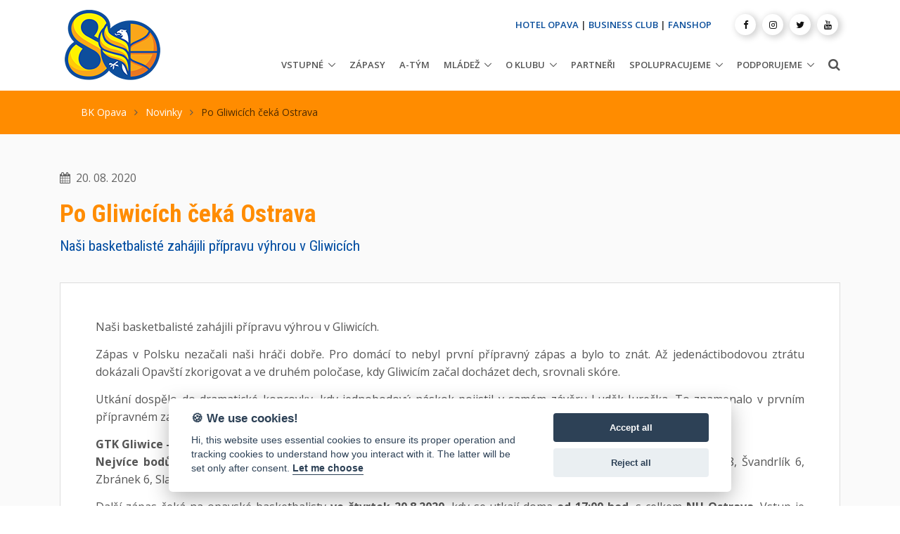

--- FILE ---
content_type: text/html; charset=UTF-8
request_url: https://www.bkopava.cz/po-gliwicich-ceka-ostrava
body_size: 6907
content:
<!DOCTYPE html>
<html lang="cs">
<head>

<meta charset="utf-8">
<title>Po Gliwicích čeká Ostrava | BK OPAVA - Oficiální stránky basketbalového klubu v Opavě</title>
<meta name="viewport" content="width=device-width, initial-scale=1, shrink-to-fit=no">
<meta http-equiv="x-ua-compatible" content="ie=edge">
<meta name="author" content="www.web-klub.cz">
<meta name="description" content="">
<meta name="keywords" content="">
<meta name="format-detection" content="telephone=no">
<meta name="apple-mobile-web-app-capable" content="yes">
<meta property="og:site_name" content="BKOPAVA.cz">
<meta property="og:title" content="BK OPAVA - Oficiální stránky basketbalového klubu v Opavě.">
<meta property="og:url" content="https://wwww.bkopava.cz/po-gliwicich-ceka-ostrava">
<meta property="og:type" content="article">
<meta property="og:description" content="">
<meta property="og:image" content="https://www.bkopava.cz/share.jpg">
<meta property="og:image:url" content="https://www.bkopava.cz/share.jpg">
<meta property="og:image:width" content="1200">
<meta property="og:image:height" content="1200">
<!-- Google Fonts -->
<link rel="preconnect" href="https://fonts.gstatic.com">
<link href="https://fonts.googleapis.com/css2?family=Open+Sans:wght@300;400;600;700;800&family=Roboto+Condensed:wght@300;400;700&display=swap" rel="stylesheet">
<!-- CSS Global Compulsory -->
<link rel="stylesheet" href="/assets/vendor/bootstrap/bootstrap.min.css">
<link rel="stylesheet" href="/assets/vendor/bootstrap/offcanvas.css">
<!-- CSS Global Icons -->
<link rel="stylesheet" href="/assets/vendor/icon-awesome/css/font-awesome.min.css">
<link rel="stylesheet" href="/assets/vendor/icon-hs/style.css">
<link rel="stylesheet" href="/assets/vendor/animate.css">
<link rel="stylesheet" href="/assets/vendor/hamburgers/hamburgers.min.css">
<link rel="stylesheet" href="/assets/vendor/hs-megamenu/src/hs.megamenu.css">
<link rel="stylesheet" href="/assets/vendor/malihu-scrollbar/jquery.mCustomScrollbar.min.css">
<link rel="stylesheet" href="/assets/vendor/dzsparallaxer/dzsparallaxer.css">
<link rel="stylesheet" href="/assets/vendor/dzsparallaxer/dzsscroller/scroller.css">
<link rel="stylesheet" href="/assets/vendor/dzsparallaxer/advancedscroller/plugin.css">
<!-- CSS Unify -->
<link rel="stylesheet" href="/assets/css/unify-core.css">
<link rel="stylesheet" href="/assets/css/unify-components.css">
<link rel="stylesheet" href="/assets/css/unify-globals.css">
<!-- CSS Customization -->
<link rel="stylesheet" href="/assets/css/custom.css">
<!-- Favicon -->
<link rel="apple-touch-icon" sizes="57x57" href="/favicon/apple-icon-57x57.png">
<link rel="apple-touch-icon" sizes="60x60" href="/favicon/apple-icon-60x60.png">
<link rel="apple-touch-icon" sizes="72x72" href="/favicon/apple-icon-72x72.png">
<link rel="apple-touch-icon" sizes="76x76" href="/favicon/apple-icon-76x76.png">
<link rel="apple-touch-icon" sizes="114x114" href="/favicon/apple-icon-114x114.png">
<link rel="apple-touch-icon" sizes="120x120" href="/favicon/apple-icon-120x120.png">
<link rel="apple-touch-icon" sizes="144x144" href="/favicon/apple-icon-144x144.png">
<link rel="apple-touch-icon" sizes="152x152" href="/favicon/apple-icon-152x152.png">
<link rel="apple-touch-icon" sizes="180x180" href="/favicon/apple-icon-180x180.png">
<link rel="icon" type="image/png" sizes="192x192"  href="/favicon/android-icon-192x192.png">
<link rel="icon" type="image/png" sizes="32x32" href="/favicon/favicon-32x32.png">
<link rel="icon" type="image/png" sizes="96x96" href="/favicon/favicon-96x96.png">
<link rel="icon" type="image/png" sizes="16x16" href="/favicon/favicon-16x16.png">
<link rel="manifest" href="/favicon/manifest.json">
<link rel="stylesheet" href="/assets/vendor/fancybox/jquery.fancybox.css">

<meta name="msapplication-TileColor" content="#ffffff">
<meta name="msapplication-TileImage" content="/favicon/ms-icon-144x144.png">
<meta name="theme-color" content="#ffffff">
<meta name="google-adsense-account" content="ca-pub-6052049950315886">
<script async src="https://pagead2.googlesyndication.com/pagead/js/adsbygoogle.js?client=ca-pub-6052049950315886" crossorigin="anonymous"></script>

</head>
<body>
<main>
  <!-- Header -->
  <header id="js-header" class="u-header u-header--static u-header--show-hide u-header--change-appearance u-header--has-hidden-element" data-header-fix-moment="500" data-header-fix-effect="slide">
    <div class="u-header__section u-header__section--light g-bg-white g-transition-0_3 g-py-10" data-header-fix-moment-exclude="g-py-15" data-header-fix-moment-classes="u-shadow-v18 g-py-7">
      <div class="container">
        <div class="d-lg-flex flex-md-row align-items-center g-pos-rel">
          <!-- Responsive Toggle Button -->
          <button class="navbar-toggler navbar-toggler-right btn g-hidden-lg-up g-line-height-1 g-brd-none g-pa-0 g-pos-abs g-top-3 g-right-0" type="button" aria-label="Toggle navigation" aria-expanded="false" aria-controls="navBar" data-toggle="collapse" data-target="#navBar"> <span class="hamburger hamburger--slider"> <span class="hamburger-box"> <span class="hamburger-inner"></span> </span> </span> </button>
          <!-- End Responsive Toggle Button -->
          <!-- Logo -->
          <a href="/" class="navbar-brand g-mr-30"> <img src="/assets/bkopava/logo_bkopava80.png" class="img-fluid" alt="BK OPAVA"> </a>
            <div style="display: inline-block">	
	          <!--<a href="https://www.enbleague.eu/" class="navbar-brand" title="European North Basketball League" target="_blank"> <img src="/assets/bkopava/ENBL_logo_horizontal.png" class="img-fluid sponsor" alt="European North Basketball League"> </a>-->
            </div>
		  <!-- End Logo -->
          <div class="col g-mt-10 g-mt-0--lg g-px-0">
            <div class="row flex-row align-items-start align-items-lg-center justify-content-lg-end text-uppercase g-font-weight-600 u-header--hidden-element g-color-gray-dark-v2 g-font-size-13 text-lg-right g-mt-minus-10 g-mb-20">
              
			  <div class="col-auto g-px-15 g-mt-10"> <a style="color:#0a4e9b;" href="https://hotel-opava.cz/">HOTEL OPAVA</a> | <a style="color:#0a4e9b;" href="https://www.bkopava.cz/business-club">BUSINESS CLUB</a> | <a style="color:#0a4e9b;" href="https://fanshop.bkopava.cz/">FANSHOP</a> </div>
              <div class="col-auto g-px-15 g-mt-10">
                <ul class="list-inline mb-0 g-mx-minus-3">
                 <li class="list-inline-item g-valign-middle g-mx-3"> <a class="d-block u-icon-v3 u-icon-size--xs u-shadow-v17 g-rounded-50x g-bg-white g-color-gray-dark-v1 g-color-primary--hover g-text-underline--none--hover" title="Facebook" href="https://www.facebook.com/bkopava" title="(nové okno)" target="_blank"> <i class="fa fa-facebook"></i> </a> </li>
                 <li class="list-inline-item g-valign-middle g-mx-3"> <a class="d-block u-icon-v3 u-icon-size--xs u-shadow-v17 g-rounded-50x g-bg-white g-color-gray-dark-v1 g-color-primary--hover g-text-underline--none--hover" title="Instagram" href="https://www.instagram.com/bkopava/" title="(nové okno)" target="_blank"> <i class="fa fa-instagram"></i> </a> </li>
                 <li class="list-inline-item g-valign-middle g-mx-3"> <a class="d-block u-icon-v3 u-icon-size--xs u-shadow-v17 g-rounded-50x g-bg-white g-color-gray-dark-v1 g-color-primary--hover g-text-underline--none--hover" title="Twitter" href="https://twitter.com/bkopava" title="(nové okno)" target="_blank"> <i class="fa fa-twitter"></i> </a> </li>
		         <!-- <li class="list-inline-item g-valign-middle g-mx-3"> <a class="d-block u-icon-v3 u-icon-size--xs u-shadow-v17 g-rounded-50x g-bg-white g-color-gray-dark-v1 g-color-primary--hover g-text-underline--none--hover" title="TikTok" href="https://www.tiktok.com/@bkopava" title="(nové okno)" target="_blank"> <i class="fa fa-tiktok"></i> </a> </li> -->                 
                 <li class="list-inline-item g-valign-middle g-mx-3"> <a class="d-block u-icon-v3 u-icon-size--xs u-shadow-v17 g-rounded-50x g-bg-white g-color-gray-dark-v1 g-color-primary--hover g-text-underline--none--hover" title="Youtube" href="https://www.youtube.com/channel/UC_1TTQ95gRQK0XSu8p1EW6g/videos" title="(nové okno)" target="_blank"> <i class="fa fa-youtube"></i> </a> </li>
                </ul>
              </div>
            </div>
            <nav class="navbar navbar-expand-lg p-0">
              <!-- Navigation -->
              <div class="js-mega-menu collapse navbar-collapse align-items-center flex-sm-row g-pt-10 g-pt-5--lg g-mr-10--sm" id="navBar">


  <ul class="navbar-nav text-uppercase g-font-weight-600 ml-auto">
  <li class="nav-item hs-has-sub-menu g-mx-10--lg" data-event="hover"><a href='/vstupne' class='nav-link g-px-0' aria-haspopup="true" aria-expanded="false">Vstupné<span></span></a><ul class="hs-sub-menu list-unstyled g-text-transform-none g-brd-top g-brd-primary g-brd-top-2 g-min-width-200 g-mt-20 g-mt-10--lg--scrolling"><li class='dropdown-item'><a href='https://www.ticketportal.cz/venue/Viceucelova-sportovni-hala-Opava-Zizkova-29048' class='nav-link g-px-0'>ON-LINE PRODEJ<span></span></a></li><li class='dropdown-item'><a href='/vstupenky' class='nav-link g-px-0'>Vstupenky<span></span></a></li><li class='dropdown-item'><a href='/permanentky' class='nav-link g-px-0'>Permanentky<span></span></a></li><li class='dropdown-item'><a href='/opavska-5' class='nav-link g-px-0'>Opavská 5<span></span></a></li></ul></li><li class='nav-item g-mx-10--lg'><a href='/zapasy' class='nav-link px-0'>Zápasy<span></span></a></li><li class='nav-item g-mx-10--lg'><a href='/a-tym' class='nav-link px-0'>A-tým<span></span></a></li><li class="nav-item hs-has-sub-menu g-mx-10--lg" data-event="hover"><a href='/mladez-tymy' class='nav-link g-px-0' aria-haspopup="true" aria-expanded="false">Mládež<span></span></a><ul class="hs-sub-menu list-unstyled g-text-transform-none g-brd-top g-brd-primary g-brd-top-2 g-min-width-200 g-mt-20 g-mt-10--lg--scrolling"><li class='dropdown-item'><a href='/sportovni-centrum-mladeze' class='nav-link g-px-0'>Sportovní centrum mládeže<span></span></a></li><li class='dropdown-item'><a href='/sportovni-stredisko-mladeze' class='nav-link g-px-0'>Sportovní středisko mládeže<span></span></a></li><li class='dropdown-item'><a href='/basketbalove-pripravky-na-zs' class='nav-link g-px-0'>Basketbalové přípravky na ZŠ<span></span></a></li></ul></li><li class="nav-item hs-has-sub-menu g-mx-10--lg" data-event="hover"><a href='/o-klubu' class='nav-link g-px-0' aria-haspopup="true" aria-expanded="false">O klubu<span></span></a><ul class="hs-sub-menu list-unstyled g-text-transform-none g-brd-top g-brd-primary g-brd-top-2 g-min-width-200 g-mt-20 g-mt-10--lg--scrolling"><li class='dropdown-item'><a href='/uspechy' class='nav-link g-px-0'>Úspěchy<span></span></a></li><li class='dropdown-item'><a href='/historie' class='nav-link g-px-0'>Historie<span></span></a></li><li class='dropdown-item'><a href='/viceucelova-hala-opava' class='nav-link g-px-0'>Víceúčelová hala Opava<span></span></a></li><li class='dropdown-item'><a href='/ke-stazeni' class='nav-link g-px-0'>Ke stažení<span></span></a></li><li class='dropdown-item'><a href='/kontakty' class='nav-link g-px-0'>Kontakty<span></span></a></li></ul></li><li class='nav-item g-mx-10--lg'><a href='/partneri' class='nav-link px-0'>Partneři<span></span></a></li><li class="nav-item hs-has-sub-menu g-mx-10--lg" data-event="hover"><a href='/spolupracujeme' class='nav-link g-px-0' aria-haspopup="true" aria-expanded="false">Spolupracujeme<span></span></a><ul class="hs-sub-menu list-unstyled g-text-transform-none g-brd-top g-brd-primary g-brd-top-2 g-min-width-200 g-mt-20 g-mt-10--lg--scrolling"><li class='dropdown-item'><a href='/divosky-opava' class='nav-link g-px-0'>Divošky Opava<span></span></a></li><li class='dropdown-item'><a href='/tv-sgo' class='nav-link g-px-0'>TV SGO<span></span></a></li><li class='dropdown-item'><a href='/fpf-su-v-opave' class='nav-link g-px-0'>FPF Slezské univerzity v Opavě<span></span></a></li></ul></li><li class="nav-item hs-has-sub-menu g-mx-10--lg" data-event="hover"><a href='/podporujeme' class='nav-link g-px-0' aria-haspopup="true" aria-expanded="false">Podporujeme<span></span></a><ul class="hs-sub-menu list-unstyled g-text-transform-none g-brd-top g-brd-primary g-brd-top-2 g-min-width-200 g-mt-20 g-mt-10--lg--scrolling"><li class='dropdown-item'><a href='/charita-opava' class='nav-link g-px-0'>Charita Opava<span></span></a></li><li class='dropdown-item'><a href='/matyas-tazbirek' class='nav-link g-px-0'>Matyáš Tazbirek<span></span></a></li><li class='dropdown-item'><a href='/jeziskova-vnoucata' class='nav-link g-px-0'>Ježíškova vnoučata<span></span></a></li></ul></li></ul></li>
  </ul>

              </div>
              <!-- End Navigation -->
              <!-- Search -->
              <div class="d-inline-block g-pos-rel g-valign-middle g-pt-3"> <a href="#" class="g-font-size-18 g-color-main" aria-haspopup="true" aria-expanded="false" aria-controls="searchform-1" data-dropdown-target="#searchform-1" data-dropdown-type="css-animation" data-dropdown-duration="300" data-dropdown-animation-in="fadeInUp"
                  data-dropdown-animation-out="fadeOutDown"> <i class="fa fa-search"></i> </a>
                <!-- Search Form -->
                <form id="searchform-1" action="/vyhledat" method="get" class="u-searchform-v1 u-dropdown--css-animation u-dropdown--hidden g-bg-white g-pa-10 g-mt-20">
                  <div class="input-group g-brd-primary--focus">
                    <input class="form-control rounded-0 u-form-control" type="search" name="q" placeholder="Napište co hledáte ...">
                    <div class="input-group-addon p-0">
                      <button class="btn rounded-0 btn-primary btn-md g-font-size-14 g-px-18" type="submit">Hledat</button>
                    </div>
                  </div>
                </form>
                <!-- End Search Form -->
              </div>
              <!-- End Search -->
            </nav>
          </div>
        </div>
      </div>
    </div>
  </header>
  <!-- End Header -->
	<!-- Drobečkovka -->
	<div class="g-bg-primary">
		<!-- Parallax Image -->
		<div class="container g-py-20 g-pos-rel--md">
			<div class="g-px-30--lg">
				<ul class="u-list-inline">
            <li class="list-inline-item g-mr-7"> <a class="g-color-white g-color-black--hover" href="/">BK Opava</a> <i class="fa fa-angle-right g-ml-7"></i> </li>
            <li class="list-inline-item g-mr-7"> <a class="g-color-white g-color-black--hover" href="/novinky">Novinky</a> <i class="fa fa-angle-right g-ml-7"></i> </li>
            <li class="list-inline-item g-color-black-opacity-0_7"> <span>Po Gliwicích čeká Ostrava</span> </li>
        </ul>
			</div>
		</div>
	</div>
	<!-- End Drobečkovka -->



	<!-- Menu page -->
  <section class="g-bg-secondary g-py-50">
    <div class="container">
      <div class="row">
        <div class="col-lg-12 g-mb-30">
					<p class="dol-news-date g-color-black-opacity-0_6 d-inline-block g-font-size-16"><i class="fa fa-calendar">&nbsp;</i> 20. 08. 2020</p>
          <h1 class="g-font-secondary g-font-weight-700 g-color-primary">Po Gliwicích čeká Ostrava</h1>
					<!-- Perex -->
					<h4 class="dol-news-perex">Naši basketbalisté zahájili přípravu výhrou v Gliwicích</h4>
					<!-- END Perex -->
        </div>
      </div>
      
      <div class="row">
        <div class="col-lg-12 g-mb-30">
        	<div class="matchBoxDesc dol-user-content g-bg-white g-brd-around g-brd-gray-light-v3 g-py-20 g-px-20 g-py-50--xl g-px-50--xl">
        		<p>Naši basketbalisté zahájili přípravu výhrou v Gliwicích.</p>

<p>Zápas v Polsku nezačali naši hráči dobře. Pro domácí to nebyl první přípravný zápas a bylo to znát. Až&nbsp;jedenáctibodovou ztrátu dokázali Opavští zkorigovat a ve druhém poločase, kdy Gliwicím začal docházet dech, srovnali&nbsp;skóre.</p>

<p>Utkání dospělo do dramatické koncovky, kdy jednobodový náskok pojistil v samém závěru Luděk Jurečka. To znamenalo v&nbsp;prvním přípravném zápase také první &quot;přípravné&quot; vítězství.</p>

<p><strong>GTK Gliwice - BK Opava 86:89 (25:19 48:41 65:65)</strong><br />
<strong>Nejvíce bodů Gliwi</strong>c: Henderson 20, Perkins 17, Varnado 16; <strong>body Opavy</strong>: Jurečka 19, Šiřina 17, Kvapil 11, Mička 8,&nbsp;Švandrlík 6, Zbránek 6, Slavík 5, Bukovjan 5, Gniadek 4, Kurečka 3</p>

<p>Další zápas čeká na opavské basketbalisty <strong>ve čtvrtek 20.8.2020</strong>, kdy se utkají doma <strong>od 17:00 hod.</strong> s celkem <strong>NH Ostrava</strong>.&nbsp;Vstup je zdarma, ale <span style="color:#FF0000"><strong>povinné jsou roušky!</strong></span></p>
						
						<!-- Galerie -->
	<!-- END Galerie -->
	<!-- END Galerie -->
						
        	</div>
        </div>
      </div>
      
    </div>
  </section>
  <!-- END Menu page -->




  <!-- Call To Action -->
  <section class="g-bg-primary g-color-white g-pa-30">
    <div class="d-md-flex justify-content-md-center text-center">
      <div class="align-self-md-center">
        <p class="lead g-font-weight-400 g-mr-20--md g-mb-15 g-mb-0--md"><a href="/partneri" class="g-color-white">DĚKUJEME PARTNERŮM, KTEŘÍ NÁS PODPORUJÍ!</a></p>
      </div>
      <div class="align-self-md-center"> <a href="/partneri"><img src="/assets/bkopava/hejaopava-white.png" width="220" height="55" alt="HEJAOPAVA" loading="lazy"></a> </div>
    </div>
  </section>
  <!-- End Call To Action -->
  <!-- Footer -->
  <div id="contacts-section" class="dol-bg-blue g-color-white-opacity-0_8 g-py-60">
    <div class="container">
      <div class="row">
        <!-- Footer Content -->
        <div class="col-lg-3 col-md-6 g-mb-40 g-mb-0--lg">
          <div class="u-heading-v2-3--bottom g-brd-white-opacity-0_8 g-mb-20">
            <h2 class="u-heading-v2__title h6 text-uppercase mb-0 g-color-white">O klubu</h2>
          </div>
          <p>Klub s osmdesátiletou historií, držitel pěti mistrovských titulů a&nbsp;šesti vítězství v&nbsp;Českém poháru.</p>
        </div>
        <!-- End Footer Content -->
        <!-- Footer Content -->
        <div class="col-lg-3 col-md-6 g-mb-40 g-mb-0--lg">
          <div class="u-heading-v2-3--bottom g-brd-white-opacity-0_8 g-mb-20">
            <h2 class="u-heading-v2__title h6 text-uppercase mb-0 g-color-white">Adresa</h2>
          </div>
          <address class="g-bg-no-repeat g-font-size-14 mb-0">
					<div class="row">
					<div class="col-md-12">
          <!-- Location -->
          <div class="d-flex g-mb-20">
            <div class="g-mr-10"> <a href="https://goo.gl/maps/Eq1nKZvhguEk7Y9p9" target="_blank" title="Mapa (nové okno)" class="u-icon-v3 u-icon-size--sm g-bg-white-opacity-0_1 g-bg-white-opacity-0_3--hover g-color-white-opacity-0_6 g-color-white--hover"> <i class="fa fa-map-marker"></i> </a> </div>
            <p class="mb-0"><a href="https://goo.gl/maps/Eq1nKZvhguEk7Y9p9" target="_blank" title="Mapa (nové okno)" class="g-color-white-opacity-0_8 g-color-white--hover">Žižkova 2904/8<br> 747 07 Opava-Předměstí</a></p>
          </div>
					</div></div>
					</address>
					</div>
          <!-- End Location -->
				
					<div class="col-lg-6 col-md-6 g-mb-40 g-mb-0--lg">
          <div class="u-heading-v2-3--bottom g-brd-white-opacity-0_8 g-mb-20">
            <h2 class="u-heading-v2__title h6 text-uppercase mb-0 g-color-white">Základní kontakty</h2>
          </div>
          <address class="g-bg-no-repeat g-font-size-14 mb-0">
					<div class="row">
					<div class="col-md-6">
          <!-- Phone -->
          <div class="d-flex g-mb-20">
            <div class="g-mr-10"> <span class="u-icon-v3 u-icon-size--sm g-bg-white-opacity-0_1 g-color-white-opacity-0_6"> <i class="fa fa-phone"></i> </span> </div>
            <p class="mb-0"><a class="g-color-white-opacity-0_8 g-color-white--hover" href="tel:00420737218679">+420 737 218 679</a><br></p>
          </div>
          <!-- End Phone -->
					</div>
					<div class="col-md-6">
          <!-- Email and Website -->
          <div class="d-flex g-mb-20">
            <div class="g-mr-10"> <span class="u-icon-v3 u-icon-size--sm g-bg-white-opacity-0_1 g-color-white-opacity-0_6"> <i class="fa fa-globe"></i> </span> </div>
            <p class="mb-0"> <a class="g-color-white-opacity-0_8 g-color-white--hover" href="mailto:info@bkopava.cz">info@bkopava.cz</a> <br>
              <a class="g-color-white-opacity-0_8 g-color-white--hover" href="https://www.bkopava.cz">www.bkopava.cz</a> </p>
          </div>
          <!-- End Email and Website -->
					</div>
					</div>
          </address>
        </div>
        <!-- End Footer Content -->
        
      </div>
    </div>
  </div>
  <!-- End Footer -->
  <!-- Copyright Footer -->
  <footer class="dol-bg-heja g-color-white-opacity-0_8 g-py-20">
    <div class="container">
      <div class="row">
        <div class="col-md-8 text-center text-md-left g-mb-10 g-mb-0--md">
          <div class="d-lg-flex"> <small class="d-block g-font-size-default g-mr-10 g-mb-10 g-mb-0--md">2020-2025 &copy; BK Opava</small>
            <ul class="u-list-inline">
              
							<li class="list-inline-item"> <span>|</span> </li>
              <li class="list-inline-item"> Vytvořil <a class="g-color-white-opacity-0_8 g-color-white--hover" href="https://www.web-klub.cz">WEB-KLUB.cz</a> </li>
              
              <li class="list-inline-item"> <span>|</span> </li>
              <li class="list-inline-item"> <a class="g-color-white-opacity-0_8 g-color-white--hover" onClick="javascript: cc.showSettings(0); return false;" href="#">Cookies</a></li>
              
            </ul>
          </div>
        </div>
        <div class="col-md-4 align-self-center">
          <ul class="list-inline text-center text-md-right mb-0">
            <li class="list-inline-item g-mx-10" data-toggle="tooltip" data-placement="top" title="Facebook"> <a href="https://www.facebook.com/bkopava" class="g-color-white-opacity-0_5 g-color-white--hover" title="(nové okno)" target="_blank"> <i class="fa fa-facebook"></i> </a> </li>
            <li class="list-inline-item g-mx-10" data-toggle="tooltip" data-placement="top" title="Instagram"> <a href="https://www.instagram.com/bkopava/" class="g-color-white-opacity-0_5 g-color-white--hover" title="(nové okno)" target="_blank"> <i class="fa fa-instagram"></i> </a> </li>
						<li class="list-inline-item g-mx-10" data-toggle="tooltip" data-placement="top" title="Youtube"> <a href="https://www.youtube.com/channel/UC_1TTQ95gRQK0XSu8p1EW6g" class="g-color-white-opacity-0_5 g-color-white--hover" title="(nové okno)" target="_blank"> <i class="fa fa-youtube"></i> </a> </li>
          </ul>
        </div>
      </div>
    </div>
  </footer>
  <!-- End Copyright Footer -->
  <a class="js-go-to u-go-to-v1" href="#" data-type="fixed" data-position='{
     "bottom": 15,
     "right": 15
   }' data-offset-top="400" data-compensation="#js-header" data-show-effect="zoomIn"> <i class="hs-icon hs-icon-arrow-top"></i> </a> </main>
<!-- JS Global Compulsory -->
<script src="/assets/vendor/jquery/jquery.min.js"></script>
<script src="/assets/vendor/jquery-migrate/jquery-migrate.min.js"></script>
<script src="/assets/vendor/popper.js/popper.min.js"></script>
<script src="/assets/vendor/bootstrap/bootstrap.min.js"></script>
<script src="/assets/vendor/bootstrap/offcanvas.js"></script>
<!-- JS Implementing Plugins -->
<script src="/assets/vendor/hs-megamenu/src/hs.megamenu.js"></script>
<script src="/assets/vendor/dzsparallaxer/dzsparallaxer.js"></script>
<script src="/assets/vendor/dzsparallaxer/dzsscroller/scroller.js"></script>
<script src="/assets/vendor/dzsparallaxer/advancedscroller/plugin.js"></script>
<script src="/assets/vendor/malihu-scrollbar/jquery.mCustomScrollbar.concat.min.js"></script>

<!-- JS Unify -->
<script src="/assets/js/hs.core.js"></script>
<script src="/assets/js/components/hs.header.js"></script>
<script src="/assets/js/helpers/hs.hamburgers.js"></script>
<script src="/assets/js/components/hs.dropdown.js"></script>
<script src="/assets/js/components/hs.scrollbar.js"></script>
<script src="/assets/js/components/hs.popup.js"></script>
<script src="/assets/js/components/hs.carousel.js"></script>
<script src="/assets/js/components/hs.go-to.js"></script>
<script src="/assets/js/lazyload.min.js"></script>
<script src="assets/vendor/fancybox/jquery.fancybox.min.js"></script>

<script>
    $(document).on('ready', function () {
      // initialization of popups
      $.HSCore.components.HSPopup.init('.js-fancybox');
    });
</script>


<!-- JS Custom -->
<script src="/assets/js/custom.js"></script>
<!-- JS Plugins Init. -->
<script>
    $(document).on('ready', function () {
      // initialization of go to
      $.HSCore.components.HSGoTo.init('.js-go-to');
      // initialization of HSDropdown component
      $.HSCore.components.HSDropdown.init($('[data-dropdown-target]'), {
        afterOpen: function(){
          $(this).find('input[type="search"]').focus();
        }
      });
      // initialization of HSScrollBar component
      $.HSCore.components.HSScrollBar.init($('.js-scrollbar'));
      $("img.lazyload").lazyload();
    });

    $(window).on('load', function () {
      // initialization of header
      $.HSCore.components.HSHeader.init($('#js-header'));
      $.HSCore.helpers.HSHamburgers.init('.hamburger');

      // initialization of HSMegaMenu component
      $('.js-mega-menu').HSMegaMenu({
        event: 'hover',
        pageContainer: $('.container'),
        breakpoint: 991
      });

    });
  </script>
  
  
<script defer src="/cookieconsent/cookieconsent.js" type="text/javascript"></script>
<script defer src="/cookieconsent/app2.js" type="text/javascript"></script>

<script type="text/plain" data-cookiecategory="analytics"> 
(function(w,d,s,l,i){w[l]=w[l]||[];w[l].push({'gtm.start':
new Date().getTime(),event:'gtm.js'});var f=d.getElementsByTagName(s)[0],
j=d.createElement(s),dl=l!='dataLayer'?'&l='+l:'';j.async=true;j.src=
'https://www.googletagmanager.com/gtm.js?id='+i+dl;f.parentNode.insertBefore(j,f);
})(window,document,'script','dataLayer','GTM-MSGS3ZH');
</script>
<noscript><iframe src="https://www.googletagmanager.com/ns.html?id=GTM-MSGS3ZH" height="0" width="0" style="display:none;visibility:hidden"></iframe></noscript>
  
  
</body>
</html>


--- FILE ---
content_type: text/html; charset=utf-8
request_url: https://www.google.com/recaptcha/api2/aframe
body_size: 265
content:
<!DOCTYPE HTML><html><head><meta http-equiv="content-type" content="text/html; charset=UTF-8"></head><body><script nonce="cASiRbnOsC3A1YbbJY0Gnw">/** Anti-fraud and anti-abuse applications only. See google.com/recaptcha */ try{var clients={'sodar':'https://pagead2.googlesyndication.com/pagead/sodar?'};window.addEventListener("message",function(a){try{if(a.source===window.parent){var b=JSON.parse(a.data);var c=clients[b['id']];if(c){var d=document.createElement('img');d.src=c+b['params']+'&rc='+(localStorage.getItem("rc::a")?sessionStorage.getItem("rc::b"):"");window.document.body.appendChild(d);sessionStorage.setItem("rc::e",parseInt(sessionStorage.getItem("rc::e")||0)+1);localStorage.setItem("rc::h",'1768985321966');}}}catch(b){}});window.parent.postMessage("_grecaptcha_ready", "*");}catch(b){}</script></body></html>

--- FILE ---
content_type: text/css
request_url: https://www.bkopava.cz/assets/css/custom.css
body_size: 1502
content:
.js-header-fix-moment .navbar-brand img { max-height:60px;}
.js-header-fix-moment .navbar-brand img.sponsor { max-height:40px;}

.matchBox {font-family: "Roboto Condensed", Helvetica, Arial, sans-serif;}

.matchHomeTeamName, .matchGuestTeam  { }

.matchScoreNumber { padding-top:30%;}

/* match slider */
.dol-match-slider {display:block; width:100%; background:#000 url(../bkopava/vlajky-thin-02.jpg) 50% 50% no-repeat;}
.dol-match-slide-box { margin:30px 8px;font-family: "Roboto Condensed", Helvetica, Arial, sans-serif;}

@media (max-width: 555px){
.js-carousel .dol-match-slide-box:nth-child(-n + 2) {
    display: none;
}
}


.matchBoxInfoMatch 		{ }
	.matchBoxRound			{ font-weight:700; font-size: 1.28571rem !important;/*18*/}
	.matchBoxLeague			{ font-size:1.14286rem !important;/*16*/}
.matchBoxInfoPlace 		{ font-size: 0.85714rem !important;/*12*/ padding-top:5px;}
.matchBoxInfoTerm 		{ font-weight:700; font-size: 1.42857rem !important;/*20*/ letter-spacing:-1px; }

.dol-pr-5 	{ padding-right:5px!important;}
.dol-pl-5		{ padding-left:5px!important;}
.dol-pr-3 	{ padding-right:3px!important;}
.dol-pl-3		{ padding-left:3px!important;}

.matchBoxTeamLogo 		{ max-width:50px;  margin:0px auto;}
.matchBoxHomeTeamName, .matchBoxGuestTeamName { font-size: 1.14286rem !important;/*16*/ line-height:40px; letter-spacing:-1px; }
.matchBoxScoreHomeNumber, .matchBoxScoreGuestNumber { font-size: 1.57143rem !important;/*22*/ line-height:50px; letter-spacing:-1px; }
.matchBoxScoreHomeNumber span.active, .dol-matches-table span.active, .matchScoreNumber span.active{ font-weight:700;} /* vitezny vysledek */
.matchBoxHomeTeamName { font-weight:700; }
.matchBoxHomeTeamName { font-weight:700; }
.matchBoxScoreHomeNumber 	{ /*float:right;*/ }
.matchBoxScoreGuestNumber 	{ float:left; }

a.matchBoxGlobalLink { color:#555;}
a.matchBoxGlobalLink:hover { text-decoration:none;}

.matchBoxDelayed { color:#FF8C00; text-transform:uppercase;}
.matchBoxCanceled { color:#F00;text-transform:uppercase;}
.matchScoreNumber .matchBoxRunning { font-size:  2.85714rem;}
@media (min-width: 992px) {
	.matchScoreNumber .matchBoxRunning { font-size:4.28571rem !important;}
}
.dol-match-slide-box .matchBoxRunning { font-size: 1.28571rem;}
.matchBoxRunning { color:#28a745;}

.matchBoxLinks 				{ position:absolute; bottom:0px; left:0px; width:100%; padding:4px 2px; line-height:1.2; border:1px solid #FFF;  }
.matchBoxLinks a 			{ color:#FFF;}
.matchBoxLinks a:hover { }

table.dol-matches-table td { vertical-align:middle!important;}

.matchBoxDesc p, .matchBoxDesc li { font-size:1.14286rem;} 

/* players */
.dol-player-card {}
.dol-player-number { display:inline-block; padding-right:10px;color:#034EA2;}
.matchBoxDesc .dol-player-card li { font-size: 0.92857rem;} 

/* blok na HP pro novinky*/
.dol-hp-news {}

/* blok na HP partnery, vysledkovku, video */
.dol-hp-side {}

.dol-bg-blue { background-color:#034EA2;}
.dol-bg-heja { background-color:#1E1051;}
.dol-bg-yellow { background-color:#FFF200;}

.dol-color-blue--hover:hover, .dol-color-blue { color:#034EA2!important;}

h1, h2, h3, h4, h5 {font-family: "Roboto Condensed", Helvetica, Arial, sans-serif;}

h1 {color:#ff8c00;}
h2 {color:#034EA2;}
h3 {color:#ff8c00;}
h4 {color:#034EA2;}

span.highlight {display: inline-block;background-color: rgba(255,242,0,1);}
a:hover span.highlight { text-decoration:underline;}

/* User Content */
.dol-user-content {}
.dol-user-content p { text-align:justify;}
.dol-user-content a { text-decoration:underline;}
.dol-user-content a:hover { text-decoration:none;}

@media (min-width: 768px) {
	.dol-table-results td, .dol-table-results th  {padding:.75em 2px;}
}
.dol-table-results tr.active { background-color:rgba(255, 140, 0,.2);}

.btn-secondary {
  background-color: #034EA2;
  border-color: #034EA2;
	color: #fff!important;
}

.btn-secondary:hover {
  color: #fff;
  background-color: #FF8C00;
  border-color: #FF8C00;
}

.btn-secondary:focus, .btn-secondary.focus {
  box-shadow: 0 0 0 2px rgba(255, 140, 0, 0.5);
	background-color: #FF8C00!important;
  border-color: #FF8C00!important;
	color: #fff;
}

.btn-secondary.disabled, .btn-secondary:disabled {
  background-color: #FF8C00;
  border-color: #FF8C00;
}

.btn-secondary:active, .btn-secondary.active,
.show > .btn-secondary.dropdown-toggle {
  background-color: #FF8C00!important;
  border-color: #FF8C00!important;
}
a.partner {
    display: inline-block;
    padding: 20px 20px;
}